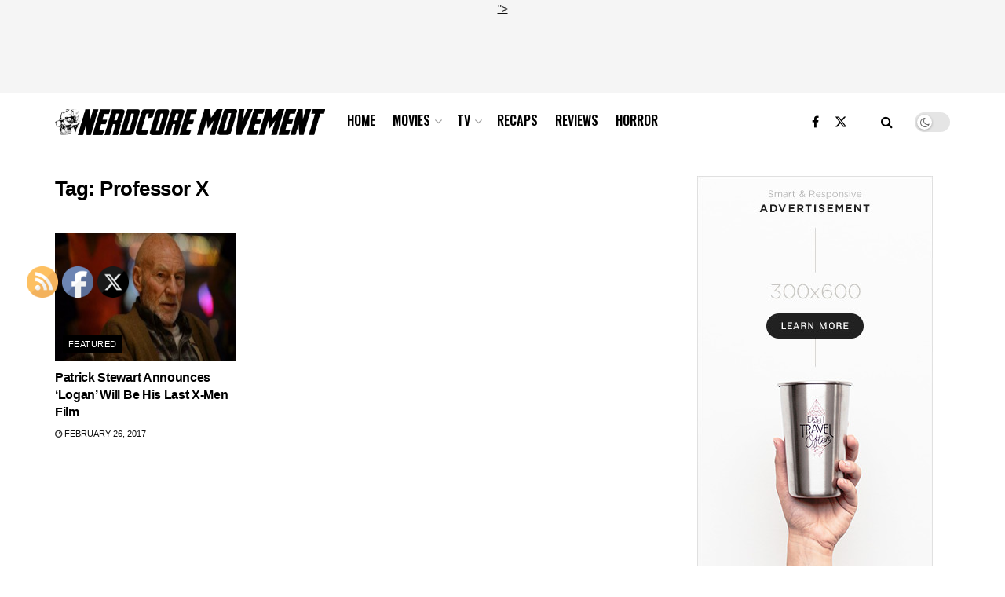

--- FILE ---
content_type: text/html; charset=utf-8
request_url: https://www.google.com/recaptcha/api2/aframe
body_size: 267
content:
<!DOCTYPE HTML><html><head><meta http-equiv="content-type" content="text/html; charset=UTF-8"></head><body><script nonce="4GQXiroyxW9z2rEkI_Qvbw">/** Anti-fraud and anti-abuse applications only. See google.com/recaptcha */ try{var clients={'sodar':'https://pagead2.googlesyndication.com/pagead/sodar?'};window.addEventListener("message",function(a){try{if(a.source===window.parent){var b=JSON.parse(a.data);var c=clients[b['id']];if(c){var d=document.createElement('img');d.src=c+b['params']+'&rc='+(localStorage.getItem("rc::a")?sessionStorage.getItem("rc::b"):"");window.document.body.appendChild(d);sessionStorage.setItem("rc::e",parseInt(sessionStorage.getItem("rc::e")||0)+1);localStorage.setItem("rc::h",'1768747717777');}}}catch(b){}});window.parent.postMessage("_grecaptcha_ready", "*");}catch(b){}</script></body></html>